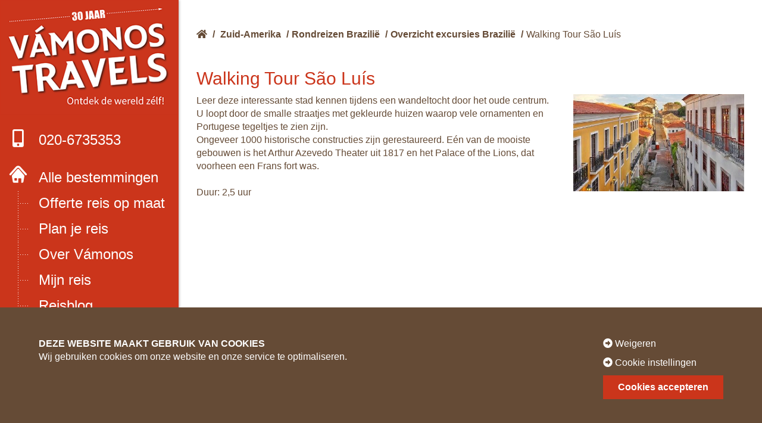

--- FILE ---
content_type: text/html; charset=UTF-8
request_url: https://www.vamonos.nl/excursie/walking-tour-sao-luis/
body_size: 8401
content:
<html lang="nl">
<head>
<script>
window.dataLayer = window.dataLayer || [];
function gtag(){dataLayer.push(arguments);}
function consentCookie(name) {
name = name + "=";
let decodedCookie = decodeURIComponent(document.cookie);
let ca = decodedCookie.split(';');
for(let i = 0; i <ca.length; i++) {
let c = ca[i];
while (c.charAt(0) == ' ') {
c = c.substring(1);
}
if (c.indexOf(name) == 0) {
return c.substring(name.length, c.length);
}
}
return "";
}
let cookiePolicy = consentCookie('allowCookiesN');
</script>
<script data-cookieconsent="ignore">
gtag("consent", "default", {
ad_storage: (!cookiePolicy || (cookiePolicy !== "2" || cookiePolicy !== 2)) ? 'granted' : 'denied',
ad_personalization: (!cookiePolicy || (cookiePolicy !== "2" || cookiePolicy !== 2)) ? 'granted' : 'denied',
ad_user_data: (!cookiePolicy || (cookiePolicy !== "2" || cookiePolicy !== 2)) ? 'granted' : 'denied',
analytics_storage: (!cookiePolicy || (cookiePolicy !== "2" || cookiePolicy !== 2)) ? 'granted' : 'denied',
functionality_storage: (!cookiePolicy || (cookiePolicy !== "2" || cookiePolicy !== 2)) ? 'granted' : 'denied',
personalization_storage: (!cookiePolicy || (cookiePolicy !== "2" || cookiePolicy !== 2)) ? 'granted' : 'denied',
security_storage: (!cookiePolicy || (cookiePolicy !== "2" || cookiePolicy !== 2)) ? 'granted' : 'denied',
wait_for_update: 500
});
</script>
<!-- Google Tag Manager -->
<script>(function(w,d,s,l,i){w[l]=w[l]||[];w[l].push({'gtm.start':
new Date().getTime(),event:'gtm.js'});var f=d.getElementsByTagName(s)[0],
j=d.createElement(s),dl=l!='dataLayer'?'&l='+l:'';j.async=true;j.src=
'https://www.googletagmanager.com/gtm.js?id='+i+dl;f.parentNode.insertBefore(j,f);
})(window,document,'script','dataLayer','GTM-N4F9Q93');</script>
<!-- End Google Tag Manager -->
<!-- Google tag (gtag.js) -->
<script async src="https://www.googletagmanager.com/gtag/js?id=G-SECRR2Z6Z0"></script>
<script> window.dataLayer = window.dataLayer || []; function gtag(){dataLayer.push(arguments);} gtag('js', new Date()); gtag('config', 'G-SECRR2Z6Z0'); </script>
<link rel="preconnect" href="https://fonts.gstatic.com">
<link href="https://fonts.googleapis.com/css2?family=Source+Sans+Pro:ital,wght@0,400;0,600;0,700;1,400&display=swap" rel="preload" as="style" onload="this.onload=null;this.rel='stylesheet'">
<noscript>
<link href="https://fonts.googleapis.com/css2?family=Source+Sans+Pro:ital,wght@0,400;0,600;0,700;1,400&display=swap" rel="stylesheet"/>
</noscript>
<link rel="stylesheet" href="https://cdnjs.cloudflare.com/ajax/libs/font-awesome/5.9.0/css/all.min.css" integrity="sha512-q3eWabyZPc1XTCmF+8/LuE1ozpg5xxn7iO89yfSOd5/oKvyqLngoNGsx8jq92Y8eXJ/IRxQbEC+FGSYxtk2oiw==" crossorigin="anonymous" referrerpolicy="no-referrer" />
<meta name="viewport" content="width=device-width, initial-scale=1.0">
<!-- <link rel="stylesheet" href="https://www.vamonos.nl/assets/themes/vamonos-wordpress-theme/dist/css/app.css?t=6342223342132922228"> -->
<link rel="stylesheet" type="text/css" href="//www.vamonos.nl/assets/cache/wpfc-minified/dszaxv14/fujmv.css" media="all"/>
<link rel="icon" type="image/png" href="https://www.vamonos.nl/assets/themes/vamonos-wordpress-theme/src/img/logo/favicon.ico">
<title>Walking Tour São Luís - Vámonos Travels</title>
<meta name='robots' content='max-image-preview:large' />
<!-- This site is optimized with the Yoast SEO Premium plugin v11.8 - https://yoast.com/wordpress/plugins/seo/ -->
<link rel="canonical" href="https://www.vamonos.nl/excursie/walking-tour-sao-luis/" />
<meta property="og:locale" content="nl_NL" />
<meta property="og:type" content="article" />
<meta property="og:title" content="Walking Tour São Luís - Vámonos Travels" />
<meta property="og:description" content="Leer deze interessante stad kennen tijdens een wandeltocht door het oude centrum. U loopt door de smalle straatjes met gekleurde huizen waarop vele ornamenten en Portugese tegeltjes te zien zijn.Ongeveer 1000 historische constructies zijn gerestaureerd. E&eacute;n van de mooiste gebouwen is het Arthur Azevedo Theater uit 1817 en het Palace of the Lions, dat voorheen &hellip;" />
<meta property="og:url" content="https://www.vamonos.nl/excursie/walking-tour-sao-luis/" />
<meta property="og:site_name" content="Vámonos Travels" />
<meta name="twitter:card" content="summary_large_image" />
<meta name="twitter:description" content="Leer deze interessante stad kennen tijdens een wandeltocht door het oude centrum. U loopt door de smalle straatjes met gekleurde huizen waarop vele ornamenten en Portugese tegeltjes te zien zijn.Ongeveer 1000 historische constructies zijn gerestaureerd. E&eacute;n van de mooiste gebouwen is het Arthur Azevedo Theater uit 1817 en het Palace of the Lions, dat voorheen [&hellip;]" />
<meta name="twitter:title" content="Walking Tour São Luís - Vámonos Travels" />
<script type='application/ld+json' class='yoast-schema-graph yoast-schema-graph--main'>{"@context":"https://schema.org","@graph":[{"@type":"WebSite","@id":"https://www.vamonos.nl/#website","url":"https://www.vamonos.nl/","name":"V\u00e1monos Travels","potentialAction":{"@type":"SearchAction","target":"https://www.vamonos.nl/?s={search_term_string}","query-input":"required name=search_term_string"}},{"@type":"WebPage","@id":"https://www.vamonos.nl/excursie/walking-tour-sao-luis/#webpage","url":"https://www.vamonos.nl/excursie/walking-tour-sao-luis/","inLanguage":"nl","name":"Walking Tour S\u00e3o Lu\u00eds - V\u00e1monos Travels","isPartOf":{"@id":"https://www.vamonos.nl/#website"},"datePublished":"2022-04-05T06:06:09+01:00","dateModified":"2026-01-18T06:11:24+01:00"}]}</script>
<!-- / Yoast SEO Premium plugin. -->
<link rel='dns-prefetch' href='//s.w.org' />
<script type='text/javascript' src='https://www.vamonos.nl/wp/wp-includes/js/jquery/jquery.min.js?ver=3.5.1' id='jquery-core-js'></script>
<script type='text/javascript' src='https://www.vamonos.nl/wp/wp-includes/js/jquery/jquery-migrate.min.js?ver=3.3.2' id='jquery-migrate-js'></script>
<link rel="https://api.w.org/" href="https://www.vamonos.nl/wp-json/" /><link rel="EditURI" type="application/rsd+xml" title="RSD" href="https://www.vamonos.nl/wp/xmlrpc.php?rsd" />
<link rel="wlwmanifest" type="application/wlwmanifest+xml" href="https://www.vamonos.nl/wp/wp-includes/wlwmanifest.xml" /> 
<meta name="generator" content="WordPress 5.7" />
<link rel='shortlink' href='https://www.vamonos.nl/?p=16257' />
<link rel="alternate" type="application/json+oembed" href="https://www.vamonos.nl/wp-json/oembed/1.0/embed?url=https%3A%2F%2Fwww.vamonos.nl%2Fexcursie%2Fwalking-tour-sao-luis%2F" />
<link rel="alternate" type="text/xml+oembed" href="https://www.vamonos.nl/wp-json/oembed/1.0/embed?url=https%3A%2F%2Fwww.vamonos.nl%2Fexcursie%2Fwalking-tour-sao-luis%2F&#038;format=xml" />
<style id="wpforms-css-vars-root">
:root {
--wpforms-field-border-radius: 3px;
--wpforms-field-background-color: #ffffff;
--wpforms-field-border-color: rgba( 0, 0, 0, 0.25 );
--wpforms-field-text-color: rgba( 0, 0, 0, 0.7 );
--wpforms-label-color: rgba( 0, 0, 0, 0.85 );
--wpforms-label-sublabel-color: rgba( 0, 0, 0, 0.55 );
--wpforms-label-error-color: #d63637;
--wpforms-button-border-radius: 3px;
--wpforms-button-background-color: #066aab;
--wpforms-button-text-color: #ffffff;
--wpforms-field-size-input-height: 43px;
--wpforms-field-size-input-spacing: 15px;
--wpforms-field-size-font-size: 16px;
--wpforms-field-size-line-height: 19px;
--wpforms-field-size-padding-h: 14px;
--wpforms-field-size-checkbox-size: 16px;
--wpforms-field-size-sublabel-spacing: 5px;
--wpforms-field-size-icon-size: 1;
--wpforms-label-size-font-size: 16px;
--wpforms-label-size-line-height: 19px;
--wpforms-label-size-sublabel-font-size: 14px;
--wpforms-label-size-sublabel-line-height: 17px;
--wpforms-button-size-font-size: 17px;
--wpforms-button-size-height: 41px;
--wpforms-button-size-padding-h: 15px;
--wpforms-button-size-margin-top: 10px;
}
</style>
</head>
<body class="excursion-template-default single single-excursion postid-16257">
<!-- Google Tag Manager (noscript) -->
<noscript><iframe src="https://www.googletagmanager.com/ns.html?id=GTM-N4F9Q93"
height="0" width="0" style="display:none;visibility:hidden"></iframe></noscript>
<!-- End Google Tag Manager (noscript) -->
<header>
<div class="header-container">
<div class="scroll-container">
<div class="logo-wrapper">
<a href="/" class="logo">
<img src="https://www.vamonos.nl/assets/themes/vamonos-wordpress-theme/src/img/logo/logo-30-jaar-vamonos.png" alt="Vámonos Travels logo">
</a>
<a href="/nieuws/boek-met-onze-4-zekerheden/" class="promotext mobile-hide">
Boek met onze<br> 4 zekerheden
</a>
</div>
<a class="phone" href="tel:0031206735353"><i class="fas fa-mobile-alt"></i>020-6735353</a>
<input id="menu" class="top-menu-toggle" type="checkbox">
<nav>
<ul id="menu-hoofdmenu" class="top-menu"><li id="menu-item-732" class="menu-item menu-item-type-custom menu-item-object-custom menu-item-732"><a href="/">Alle bestemmingen</a></li>
<li id="menu-item-735" class="menu-item menu-item-type-post_type menu-item-object-page menu-item-735"><a href="https://www.vamonos.nl/offerte-aanvragen/">Offerte reis op maat</a></li>
<li id="menu-item-20805" class="menu-item menu-item-type-custom menu-item-object-custom menu-item-20805"><a href="/reisplanner/">Plan je reis</a></li>
<li id="menu-item-736" class="menu-item menu-item-type-post_type menu-item-object-page menu-item-736"><a href="https://www.vamonos.nl/over-vamonos/">Over Vámonos</a></li>
<li id="menu-item-748" class="menu-item menu-item-type-post_type menu-item-object-page menu-item-748"><a href="https://www.vamonos.nl/mijn-reis/">Mijn reis</a></li>
<li id="menu-item-744" class="menu-item menu-item-type-custom menu-item-object-custom menu-item-744"><a href="/reisblog/">Reisblog</a></li>
<li id="menu-item-56372" class="menu-item menu-item-type-custom menu-item-object-custom menu-item-56372"><a href="/reiservaringen/">Reiservaringen</a></li>
<li id="menu-item-745" class="menu-item menu-item-type-custom menu-item-object-custom menu-item-745"><a href="/nieuws/">Nieuws/Vacatures</a></li>
<li id="menu-item-734" class="menu-item menu-item-type-post_type menu-item-object-page menu-item-734"><a href="https://www.vamonos.nl/contact/">Contact</a></li>
</ul>                                                <ul class="menu-list socials">
<li>
<a href="https://www.facebook.com/vamonos.travels.nl" class="facebook" target="_blank"><i class="fab fa-facebook-square"></i></a>
</li>
<li>
<a href="https://www.instagram.com/vamonostravels/" class="instagram" target="_blank"><i class="fab fa-instagram"></i></a>
</li>
</ul>
</nav>
<a class="trustpilot-mini" href="http://nl.trustpilot.com/review/vamonos.nl" target="_blank">
<div class="trustpilot-flex">
<img src="https://cdn.trustpilot.net/brand-assets/4.1.0/stars/stars-5.svg" loading="lazy" width="132" height="30" alt="Trustpilot 5 sterren">
<svg role="img" width="120" height="29"  aria-labelledby="trustpilotLogo-g1hshxucop4" viewBox="0 0 126 31" xmlns="http://www.w3.org/2000/svg">
<path class="tp-logo__text" d="M33.074774 11.07005H45.81806v2.364196h-5.010656v13.290316h-2.755306V13.434246h-4.988435V11.07005h.01111zm12.198892 4.319629h2.355341v2.187433h.04444c.077771-.309334.222203-.60762.433295-.894859.211092-.287239.466624-.56343.766597-.79543.299972-.243048.633276-.430858.999909-.585525.366633-.14362.744377-.220953 1.12212-.220953.288863 0 .499955.011047.611056.022095.1111.011048.222202.033143.344413.04419v2.408387c-.177762-.033143-.355523-.055238-.544395-.077333-.188872-.022096-.366633-.033143-.544395-.033143-.422184 0-.822148.08838-1.199891.254096-.377744.165714-.699936.41981-.977689.740192-.277753.331429-.499955.729144-.666606 1.21524-.166652.486097-.244422 1.03848-.244422 1.668195v5.39125h-2.510883V15.38968h.01111zm18.220567 11.334883H61.02779v-1.579813h-.04444c-.311083.574477-.766597 1.02743-1.377653 1.369908-.611055.342477-1.233221.51924-1.866497.51924-1.499864 0-2.588654-.364573-3.25526-1.104765-.666606-.740193-.999909-1.856005-.999909-3.347437V15.38968h2.510883v6.948968c0 .994288.188872 1.701337.577725 2.1101.377744.408763.922139.618668 1.610965.618668.533285 0 .96658-.077333 1.322102-.243048.355524-.165714.644386-.37562.855478-.65181.222202-.265144.377744-.596574.477735-.972194.09999-.37562.144431-.784382.144431-1.226288v-6.573349h2.510883v11.323836zm4.27739-3.634675c.07777.729144.355522 1.237336.833257 1.535623.488844.287238 1.06657.441905 1.744286.441905.233312 0 .499954-.022095.799927-.055238.299973-.033143.588836-.110476.844368-.209905.266642-.099429.477734-.254096.655496-.452954.166652-.198857.244422-.452953.233312-.773335-.01111-.320381-.133321-.585525-.355523-.784382-.222202-.209906-.499955-.364573-.844368-.497144-.344413-.121525-.733267-.232-1.17767-.320382-.444405-.088381-.888809-.18781-1.344323-.287239-.466624-.099429-.922138-.232-1.355432-.37562-.433294-.14362-.822148-.342477-1.166561-.596573-.344413-.243048-.622166-.56343-.822148-.950097-.211092-.386668-.311083-.861716-.311083-1.436194 0-.618668.155542-1.12686.455515-1.54667.299972-.41981.688826-.75124 1.14434-1.005336.466624-.254095.97769-.430858 1.544304-.541334.566615-.099429 1.11101-.154667 1.622075-.154667.588836 0 1.15545.066286 1.688736.18781.533285.121524 1.02213.320381 1.455423.60762.433294.276191.788817.640764 1.07768 1.08267.288863.441905.466624.98324.544395 1.612955h-2.621984c-.122211-.596572-.388854-1.005335-.822148-1.204193-.433294-.209905-.933248-.309334-1.488753-.309334-.177762 0-.388854.011048-.633276.04419-.244422.033144-.466624.088382-.688826.165715-.211092.077334-.388854.198858-.544395.353525-.144432.154667-.222203.353525-.222203.60762 0 .309335.111101.552383.322193.740193.211092.18781.488845.342477.833258.475048.344413.121524.733267.232 1.177671.320382.444404.088381.899918.18781 1.366542.287239.455515.099429.899919.232 1.344323.37562.444404.14362.833257.342477 1.17767.596573.344414.254095.622166.56343.833258.93905.211092.37562.322193.850668.322193 1.40305 0 .673906-.155541 1.237336-.466624 1.712385-.311083.464001-.711047.850669-1.199891 1.137907-.488845.28724-1.04435.508192-1.644295.640764-.599946.132572-1.199891.198857-1.788727.198857-.722156 0-1.388762-.077333-1.999818-.243048-.611056-.165714-1.14434-.408763-1.588745-.729144-.444404-.33143-.799927-.740192-1.05546-1.226289-.255532-.486096-.388853-1.071621-.411073-1.745528h2.533103v-.022095zm8.288135-7.700208h1.899828v-3.402675h2.510883v3.402675h2.26646v1.867052h-2.26646v6.054109c0 .265143.01111.486096.03333.684954.02222.18781.07777.353524.155542.486096.07777.132572.199981.232.366633.298287.166651.066285.377743.099428.666606.099428.177762 0 .355523 0 .533285-.011047.177762-.011048.355523-.033143.533285-.077334v1.933338c-.277753.033143-.555505.055238-.811038.088381-.266642.033143-.533285.04419-.811037.04419-.666606 0-1.199891-.066285-1.599855-.18781-.399963-.121523-.722156-.309333-.944358-.552381-.233313-.243049-.377744-.541335-.466625-.905907-.07777-.364573-.13332-.784383-.144431-1.248384v-6.683825h-1.899827v-1.889147h-.02222zm8.454788 0h2.377562V16.9253h.04444c.355523-.662858.844368-1.12686 1.477644-1.414098.633276-.287239 1.310992-.430858 2.055369-.430858.899918 0 1.677625.154667 2.344231.475048.666606.309335 1.222111.740193 1.666515 1.292575.444405.552382.766597 1.193145.9888 1.92229.222202.729145.333303 1.513527.333303 2.3421 0 .762288-.099991 1.50248-.299973 2.20953-.199982.718096-.499955 1.347812-.899918 1.900194-.399964.552383-.911029.98324-1.533194 1.31467-.622166.33143-1.344323.497144-2.18869.497144-.366634 0-.733267-.033143-1.0999-.099429-.366634-.066286-.722157-.176762-1.05546-.320381-.333303-.14362-.655496-.33143-.933249-.56343-.288863-.232-.522175-.497144-.722157-.79543h-.04444v5.656393h-2.510883V15.38968zm8.77698 5.67849c0-.508193-.06666-1.005337-.199981-1.491433-.133321-.486096-.333303-.905907-.599946-1.281527-.266642-.37562-.599945-.673906-.988799-.894859-.399963-.220953-.855478-.342477-1.366542-.342477-1.05546 0-1.855387.364572-2.388672 1.093717-.533285.729144-.799928 1.701337-.799928 2.916578 0 .574478.066661 1.104764.211092 1.59086.144432.486097.344414.905908.633276 1.259432.277753.353525.611056.629716.99991.828574.388853.209905.844367.309334 1.355432.309334.577725 0 1.05546-.121524 1.455423-.353525.399964-.232.722157-.541335.97769-.905907.255531-.37562.444403-.79543.555504-1.270479.099991-.475049.155542-.961145.155542-1.458289zm4.432931-9.99812h2.510883v2.364197h-2.510883V11.07005zm0 4.31963h2.510883v11.334883h-2.510883V15.389679zm4.755124-4.31963h2.510883v15.654513h-2.510883V11.07005zm10.210184 15.963847c-.911029 0-1.722066-.154667-2.433113-.452953-.711046-.298287-1.310992-.718097-1.810946-1.237337-.488845-.530287-.866588-1.160002-1.12212-1.889147-.255533-.729144-.388854-1.535622-.388854-2.408386 0-.861716.133321-1.657147.388853-2.386291.255533-.729145.633276-1.35886 1.12212-1.889148.488845-.530287 1.0999-.93905 1.810947-1.237336.711047-.298286 1.522084-.452953 2.433113-.452953.911028 0 1.722066.154667 2.433112.452953.711047.298287 1.310992.718097 1.810947 1.237336.488844.530287.866588 1.160003 1.12212 1.889148.255532.729144.388854 1.524575.388854 2.38629 0 .872765-.133322 1.679243-.388854 2.408387-.255532.729145-.633276 1.35886-1.12212 1.889147-.488845.530287-1.0999.93905-1.810947 1.237337-.711046.298286-1.522084.452953-2.433112.452953zm0-1.977528c.555505 0 1.04435-.121524 1.455423-.353525.411074-.232.744377-.541335 1.01102-.916954.266642-.37562.455513-.806478.588835-1.281527.12221-.475049.188872-.961145.188872-1.45829 0-.486096-.066661-.961144-.188872-1.44724-.122211-.486097-.322193-.905907-.588836-1.281527-.266642-.37562-.599945-.673907-1.011019-.905907-.411074-.232-.899918-.353525-1.455423-.353525-.555505 0-1.04435.121524-1.455424.353525-.411073.232-.744376.541334-1.011019.905907-.266642.37562-.455514.79543-.588835 1.281526-.122211.486097-.188872.961145-.188872 1.447242 0 .497144.06666.98324.188872 1.458289.12221.475049.322193.905907.588835 1.281527.266643.37562.599946.684954 1.01102.916954.411073.243048.899918.353525 1.455423.353525zm6.4883-9.66669h1.899827v-3.402674h2.510883v3.402675h2.26646v1.867052h-2.26646v6.054109c0 .265143.01111.486096.03333.684954.02222.18781.07777.353524.155541.486096.077771.132572.199982.232.366634.298287.166651.066285.377743.099428.666606.099428.177762 0 .355523 0 .533285-.011047.177762-.011048.355523-.033143.533285-.077334v1.933338c-.277753.033143-.555505.055238-.811038.088381-.266642.033143-.533285.04419-.811037.04419-.666606 0-1.199891-.066285-1.599855-.18781-.399963-.121523-.722156-.309333-.944358-.552381-.233313-.243049-.377744-.541335-.466625-.905907-.07777-.364573-.133321-.784383-.144431-1.248384v-6.683825h-1.899827v-1.889147h-.02222z" fill="#ffffff"></path>
<path class="tp-logo__star" fill="#00B67A" d="M30.141707 11.07005H18.63164L15.076408.177071l-3.566342 10.892977L0 11.059002l9.321376 6.739063-3.566343 10.88193 9.321375-6.728016 9.310266 6.728016-3.555233-10.88193 9.310266-6.728016z"></path>
<path class="tp-logo__star-notch" fill="#005128" d="M21.631369 20.26169l-.799928-2.463625-5.755033 4.153914z"></path>
</svg>
</div>
<div>4.6 TrustScore</div>
</a>
<ul class="menu-list partners">
<li><a href="https://mijn.anvr.nl/anvrleden/Certificaat.aspx?nummer=4590" target="_blank"><img data-lazy-img="" src="https://media.vamonos.nl/assets/images/ico_anvr.png"></a></li>
<li><a href="https://www.sgr.nl/aangesloten-reisorganisaties/vamonos-travels/" target="_blank"><img data-lazy-img="" src="https://media.vamonos.nl/assets/images/ico_sgr.png"></a></li>
<li><a href="https://www.calamiteitenfonds.nl/aangesloten-reisorganisaties/vamonos-travels/" target="_blank"><img data-lazy-img="" src="https://media.vamonos.nl/assets/images/calamiteitenfonds.png"></a></li>
</ul>
<label for="menu" class="top-menu-toggle-label"><i class="fas fa-bars"></i></label>
</div>
</div>
</header>
<main>
<a href="/nieuws/boek-met-onze-4-zekerheden/" class="promotext desktop-hide">
Boek met onze 4 zekerheden
</a>
<div class="single-page">
<section class="row breadcrumbs">
<div class="columns small-12 large-12">
<ol>
<li itemprop="itemListElement" itemscope itemtype="http://schema.org/ListItem">
<a href="/" class="home-link"><i class="fas fa-home"></i><span itemprop="name">Home</span></a>
<span> / </span>
<meta itemprop="position" content="1" />            </li>
<li itemprop="itemListElement" itemscope itemtype="http://schema.org/ListItem"><a href="/rondreizen/zuid-amerika/" itemprop="name">Zuid-Amerika</a><span> / </span><meta itemprop="position" content="2" /></li><li itemprop="itemListElement" itemscope itemtype="http://schema.org/ListItem"><a href="/rondreizen-brazilie/" itemprop="name">Rondreizen Brazilië</a><span> / </span><meta itemprop="position" content="3" /></li><li itemprop="itemListElement" itemscope itemtype="http://schema.org/ListItem"><a href="/brazilie/overzicht-excursies/" itemprop="name">Overzicht excursies Brazilië</a><span> / </span><meta itemprop="position" content="4" /></li><li itemprop="itemListElement" itemscope itemtype="http://schema.org/ListItem"><a href="https://www.vamonos.nl/excursie/walking-tour-sao-luis/" itemprop="name">Walking Tour São Luís</a><meta itemprop="position" content="5" /></li>        </ol>
</div>
</section>
<section class="row block-text">
<div class="columns small-12">
<h2>Walking Tour São Luís</h2>
<div class="row">
<div class="columns small-12 medium-8">
<p>Leer deze interessante stad kennen tijdens een wandeltocht door het oude centrum. U loopt door de smalle straatjes met gekleurde huizen waarop vele ornamenten en Portugese tegeltjes te zien zijn.<br />Ongeveer 1000 historische constructies zijn gerestaureerd. E&eacute;n van de mooiste gebouwen is het Arthur Azevedo Theater uit 1817 en het Palace of the Lions, dat voorheen een Frans fort was.<br />&nbsp;<br />Duur: 2,5 uur</p>
</div>
<div class="columns small-12 medium-4">
<span class="img-container">
<img class="b-lazy" data-src="https://media.vamonos.nl/landscape/xl/Sao-Luis-a0812491.jpg" alt="Sao Luis">
</span>
</div>
</div>
</div>
</section>
</div>
        </main>
<footer>
<ul class="menu-list partners">
<li><a href="http://anvr.nl" target="_blank"><img class="b-lazy" data-src="https://media.vamonos.nl/assets/images/ico_anvr.png" alt="ANVR"></a></li>
<li><a href="http://sgr.nl" target="_blank"><img class="b-lazy" data-src="https://media.vamonos.nl/assets/images/ico_sgr.png" alt="SGR"></a></li>
<li><a href="http://calamiteitenfonds.nl" target="_blank"><img class="b-lazy" data-src="https://media.vamonos.nl/assets/images/calamiteitenfonds.png" alt="Calamiteitenfonds"></a></li>
</ul>
<ul id="menu-footermenu" class="menu-list footermenu"><li id="menu-item-3177" class="menu-item menu-item-type-post_type menu-item-object-page menu-item-3177"><a href="https://www.vamonos.nl/colofon/">Colofon</a></li>
<li id="menu-item-3178" class="menu-item menu-item-type-post_type menu-item-object-page menu-item-3178"><a href="https://www.vamonos.nl/disclaimer/">Disclaimer</a></li>
</ul>                        <div class="copyright">2021 © Vámonos Travels</div>
</footer>
<div class="mobile-footer-menu">
<a class="whatsapp" href="https://api.whatsapp.com/send?phone=31629352582"><i class="fab fa-whatsapp"></i>App ons</a>
<a class="phone" href="tel:0206735353"><i class="fas fa-mobile-alt"></i>Bel ons</a>
<a class="offer" href="/offerte-aanvragen">Offerte</a>
</div>
<div class="cookie-overlay" data-ajax-url="https://www.vamonos.nl/wp/wp-admin/admin-ajax.php">
<div class="row">
<div class="columns small-12">
<div class="screen screen-one active">
<div class="cookie-container">
<div class="cookie-text">
<div class="cookie-header">
<span class="block-heading heading">DEZE WEBSITE MAAKT GEBRUIK VAN COOKIES</span>
</div>
<p>Wij gebruiken cookies om onze website en onze service te optimaliseren.</p>
</div>
<div class="cookie-buttons">
<div>
<span class="cookie-reject"><i class="fas fa-arrow-alt-circle-right" aria-hidden="true"></i> Weigeren</span>
<span class="cookie-settings-link" data-settings><i class="fas fa-arrow-alt-circle-right" aria-hidden="true"></i> Cookie instellingen</span>
</div>
<button class="button cta" data-accept>Cookies accepteren</button>
</div>
</div>
</div>
<div class="screen screen-two">
<div class="cookie-container">
<div class="cookie-text">
<div class="cookie-header">
<span class="block-heading heading">Cookievoorkeuren instellen</span>
</div>
<p>U bepaalt zelf welke cookies u wilt accepteren. Maak hieronder uw keuze en bewaar uw instellingen. Via het cookiebeleid op onze website kunt u uw toestemming op elk moment wijzigen of intrekken.</p>
<div class="cookie-settings">
<div class="cookie-setting">
<label for="non-required-cookies"><input type="checkbox" id="non-required-cookies" name="non-required-cookies" value="1" checked disabled>Noodzakelijk</label>
</div>
<div class="cookie-setting">
<label for="stats-cookies"><input type="checkbox" id="stats-cookies" name="stats-cookies" value="1">Statistieken</label>
</div>
<div class="cookie-setting">
<label for="marketing-cookies"><input type="checkbox" id="marketing-cookies" name="marketing-cookies" value="1" >Marketing</label>
</div>
</div>
</div>
<div class="cookie-buttons">
<button class="button save" data-save>Voorkeuren opslaan</button>
<button class="button cta" data-save-all>Alles accepteren</button>
</div>
</div>
</div>
</div>
</div>
</div>
<script src="https://www.vamonos.nl/assets/themes/vamonos-wordpress-theme/dist/js/app-min.js?time=424222232214142223"></script>
<script type='text/javascript' src='https://www.vamonos.nl/wp/wp-includes/js/jquery/ui/core.min.js?ver=1.12.1' id='jquery-ui-core-js'></script>
<script type='text/javascript' src='https://www.vamonos.nl/wp/wp-includes/js/jquery/ui/mouse.min.js?ver=1.12.1' id='jquery-ui-mouse-js'></script>
<script type='text/javascript' src='https://www.vamonos.nl/wp/wp-includes/js/jquery/ui/sortable.min.js?ver=1.12.1' id='jquery-ui-sortable-js'></script>
</body>
</html><!-- WP Fastest Cache file was created in 0.75477313995361 seconds, on 19-01-26 1:54:00 --><!-- need to refresh to see cached version -->

--- FILE ---
content_type: text/html; charset=UTF-8
request_url: https://www.vamonos.nl/excursie/walking-tour-sao-luis/
body_size: 8571
content:
<html lang="nl">
    <head>
        
        <script>
            window.dataLayer = window.dataLayer || [];
            function gtag(){dataLayer.push(arguments);}
            function consentCookie(name) {
                name = name + "=";
                let decodedCookie = decodeURIComponent(document.cookie);
                let ca = decodedCookie.split(';');
                for(let i = 0; i <ca.length; i++) {
                    let c = ca[i];
                    while (c.charAt(0) == ' ') {
                        c = c.substring(1);
                    }
                    if (c.indexOf(name) == 0) {
                        return c.substring(name.length, c.length);
                    }
                }
                return "";
            }
            let cookiePolicy = consentCookie('allowCookiesN');
        </script>
        <script data-cookieconsent="ignore">
            gtag("consent", "default", {
                ad_storage: (!cookiePolicy || (cookiePolicy !== "2" || cookiePolicy !== 2)) ? 'granted' : 'denied',
                ad_personalization: (!cookiePolicy || (cookiePolicy !== "2" || cookiePolicy !== 2)) ? 'granted' : 'denied',
                ad_user_data: (!cookiePolicy || (cookiePolicy !== "2" || cookiePolicy !== 2)) ? 'granted' : 'denied',
                analytics_storage: (!cookiePolicy || (cookiePolicy !== "2" || cookiePolicy !== 2)) ? 'granted' : 'denied',
                functionality_storage: (!cookiePolicy || (cookiePolicy !== "2" || cookiePolicy !== 2)) ? 'granted' : 'denied',
                personalization_storage: (!cookiePolicy || (cookiePolicy !== "2" || cookiePolicy !== 2)) ? 'granted' : 'denied',
                security_storage: (!cookiePolicy || (cookiePolicy !== "2" || cookiePolicy !== 2)) ? 'granted' : 'denied',
                wait_for_update: 500
            });
        </script>
        <!-- Google Tag Manager -->
        <script>(function(w,d,s,l,i){w[l]=w[l]||[];w[l].push({'gtm.start':
                    new Date().getTime(),event:'gtm.js'});var f=d.getElementsByTagName(s)[0],
                j=d.createElement(s),dl=l!='dataLayer'?'&l='+l:'';j.async=true;j.src=
                'https://www.googletagmanager.com/gtm.js?id='+i+dl;f.parentNode.insertBefore(j,f);
            })(window,document,'script','dataLayer','GTM-N4F9Q93');</script>
        <!-- End Google Tag Manager -->

        <!-- Google tag (gtag.js) -->
        <script async src="https://www.googletagmanager.com/gtag/js?id=G-SECRR2Z6Z0"></script>
        <script> window.dataLayer = window.dataLayer || []; function gtag(){dataLayer.push(arguments);} gtag('js', new Date()); gtag('config', 'G-SECRR2Z6Z0'); </script>
                <link rel="preconnect" href="https://fonts.gstatic.com">
        <link href="https://fonts.googleapis.com/css2?family=Source+Sans+Pro:ital,wght@0,400;0,600;0,700;1,400&display=swap" rel="preload" as="style" onload="this.onload=null;this.rel='stylesheet'">
        <noscript>
            <link href="https://fonts.googleapis.com/css2?family=Source+Sans+Pro:ital,wght@0,400;0,600;0,700;1,400&display=swap" rel="stylesheet"/>
        </noscript>
        <link rel="stylesheet" href="https://cdnjs.cloudflare.com/ajax/libs/font-awesome/5.9.0/css/all.min.css" integrity="sha512-q3eWabyZPc1XTCmF+8/LuE1ozpg5xxn7iO89yfSOd5/oKvyqLngoNGsx8jq92Y8eXJ/IRxQbEC+FGSYxtk2oiw==" crossorigin="anonymous" referrerpolicy="no-referrer" />
        <meta name="viewport" content="width=device-width, initial-scale=1.0">
        <link rel="stylesheet" href="https://www.vamonos.nl/assets/themes/vamonos-wordpress-theme/dist/css/app.css?t=6342223342132922228">
        <link rel="icon" type="image/png" href="https://www.vamonos.nl/assets/themes/vamonos-wordpress-theme/src/img/logo/favicon.ico">
        <title>Walking Tour São Luís - Vámonos Travels</title>
        <meta name='robots' content='max-image-preview:large' />

<!-- This site is optimized with the Yoast SEO Premium plugin v11.8 - https://yoast.com/wordpress/plugins/seo/ -->
<link rel="canonical" href="https://www.vamonos.nl/excursie/walking-tour-sao-luis/" />
<meta property="og:locale" content="nl_NL" />
<meta property="og:type" content="article" />
<meta property="og:title" content="Walking Tour São Luís - Vámonos Travels" />
<meta property="og:description" content="Leer deze interessante stad kennen tijdens een wandeltocht door het oude centrum. U loopt door de smalle straatjes met gekleurde huizen waarop vele ornamenten en Portugese tegeltjes te zien zijn.Ongeveer 1000 historische constructies zijn gerestaureerd. E&eacute;n van de mooiste gebouwen is het Arthur Azevedo Theater uit 1817 en het Palace of the Lions, dat voorheen &hellip;" />
<meta property="og:url" content="https://www.vamonos.nl/excursie/walking-tour-sao-luis/" />
<meta property="og:site_name" content="Vámonos Travels" />
<meta name="twitter:card" content="summary_large_image" />
<meta name="twitter:description" content="Leer deze interessante stad kennen tijdens een wandeltocht door het oude centrum. U loopt door de smalle straatjes met gekleurde huizen waarop vele ornamenten en Portugese tegeltjes te zien zijn.Ongeveer 1000 historische constructies zijn gerestaureerd. E&eacute;n van de mooiste gebouwen is het Arthur Azevedo Theater uit 1817 en het Palace of the Lions, dat voorheen [&hellip;]" />
<meta name="twitter:title" content="Walking Tour São Luís - Vámonos Travels" />
<script type='application/ld+json' class='yoast-schema-graph yoast-schema-graph--main'>{"@context":"https://schema.org","@graph":[{"@type":"WebSite","@id":"https://www.vamonos.nl/#website","url":"https://www.vamonos.nl/","name":"V\u00e1monos Travels","potentialAction":{"@type":"SearchAction","target":"https://www.vamonos.nl/?s={search_term_string}","query-input":"required name=search_term_string"}},{"@type":"WebPage","@id":"https://www.vamonos.nl/excursie/walking-tour-sao-luis/#webpage","url":"https://www.vamonos.nl/excursie/walking-tour-sao-luis/","inLanguage":"nl","name":"Walking Tour S\u00e3o Lu\u00eds - V\u00e1monos Travels","isPartOf":{"@id":"https://www.vamonos.nl/#website"},"datePublished":"2022-04-05T06:06:09+01:00","dateModified":"2026-01-18T06:11:24+01:00"}]}</script>
<!-- / Yoast SEO Premium plugin. -->

<link rel='dns-prefetch' href='//s.w.org' />
<script type='text/javascript' src='https://www.vamonos.nl/wp/wp-includes/js/jquery/jquery.min.js?ver=3.5.1' id='jquery-core-js'></script>
<script type='text/javascript' src='https://www.vamonos.nl/wp/wp-includes/js/jquery/jquery-migrate.min.js?ver=3.3.2' id='jquery-migrate-js'></script>
<link rel="https://api.w.org/" href="https://www.vamonos.nl/wp-json/" /><link rel="EditURI" type="application/rsd+xml" title="RSD" href="https://www.vamonos.nl/wp/xmlrpc.php?rsd" />
<link rel="wlwmanifest" type="application/wlwmanifest+xml" href="https://www.vamonos.nl/wp/wp-includes/wlwmanifest.xml" /> 
<meta name="generator" content="WordPress 5.7" />
<link rel='shortlink' href='https://www.vamonos.nl/?p=16257' />
<link rel="alternate" type="application/json+oembed" href="https://www.vamonos.nl/wp-json/oembed/1.0/embed?url=https%3A%2F%2Fwww.vamonos.nl%2Fexcursie%2Fwalking-tour-sao-luis%2F" />
<link rel="alternate" type="text/xml+oembed" href="https://www.vamonos.nl/wp-json/oembed/1.0/embed?url=https%3A%2F%2Fwww.vamonos.nl%2Fexcursie%2Fwalking-tour-sao-luis%2F&#038;format=xml" />
<style id="wpforms-css-vars-root">
				:root {
					--wpforms-field-border-radius: 3px;
--wpforms-field-background-color: #ffffff;
--wpforms-field-border-color: rgba( 0, 0, 0, 0.25 );
--wpforms-field-text-color: rgba( 0, 0, 0, 0.7 );
--wpforms-label-color: rgba( 0, 0, 0, 0.85 );
--wpforms-label-sublabel-color: rgba( 0, 0, 0, 0.55 );
--wpforms-label-error-color: #d63637;
--wpforms-button-border-radius: 3px;
--wpforms-button-background-color: #066aab;
--wpforms-button-text-color: #ffffff;
--wpforms-field-size-input-height: 43px;
--wpforms-field-size-input-spacing: 15px;
--wpforms-field-size-font-size: 16px;
--wpforms-field-size-line-height: 19px;
--wpforms-field-size-padding-h: 14px;
--wpforms-field-size-checkbox-size: 16px;
--wpforms-field-size-sublabel-spacing: 5px;
--wpforms-field-size-icon-size: 1;
--wpforms-label-size-font-size: 16px;
--wpforms-label-size-line-height: 19px;
--wpforms-label-size-sublabel-font-size: 14px;
--wpforms-label-size-sublabel-line-height: 17px;
--wpforms-button-size-font-size: 17px;
--wpforms-button-size-height: 41px;
--wpforms-button-size-padding-h: 15px;
--wpforms-button-size-margin-top: 10px;

				}
			</style>

            </head>
    <body class="excursion-template-default single single-excursion postid-16257">
            <!-- Google Tag Manager (noscript) -->
            <noscript><iframe src="https://www.googletagmanager.com/ns.html?id=GTM-N4F9Q93"
                          height="0" width="0" style="display:none;visibility:hidden"></iframe></noscript>
        <!-- End Google Tag Manager (noscript) -->
    
        <header>
            <div class="header-container">
                <div class="scroll-container">
                    <div class="logo-wrapper">
                        <a href="/" class="logo">
                            <img src="https://www.vamonos.nl/assets/themes/vamonos-wordpress-theme/src/img/logo/logo-30-jaar-vamonos.png" alt="Vámonos Travels logo">
                        </a>
                        <a href="/nieuws/boek-met-onze-4-zekerheden/" class="promotext mobile-hide">
                            Boek met onze<br> 4 zekerheden
                        </a>
                    </div>
                    <a class="phone" href="tel:0031206735353"><i class="fas fa-mobile-alt"></i>020-6735353</a>
                    <input id="menu" class="top-menu-toggle" type="checkbox">
                    <nav>
                                                    <ul id="menu-hoofdmenu" class="top-menu"><li id="menu-item-732" class="menu-item menu-item-type-custom menu-item-object-custom menu-item-732"><a href="/">Alle bestemmingen</a></li>
<li id="menu-item-735" class="menu-item menu-item-type-post_type menu-item-object-page menu-item-735"><a href="https://www.vamonos.nl/offerte-aanvragen/">Offerte reis op maat</a></li>
<li id="menu-item-20805" class="menu-item menu-item-type-custom menu-item-object-custom menu-item-20805"><a href="/reisplanner/">Plan je reis</a></li>
<li id="menu-item-736" class="menu-item menu-item-type-post_type menu-item-object-page menu-item-736"><a href="https://www.vamonos.nl/over-vamonos/">Over Vámonos</a></li>
<li id="menu-item-748" class="menu-item menu-item-type-post_type menu-item-object-page menu-item-748"><a href="https://www.vamonos.nl/mijn-reis/">Mijn reis</a></li>
<li id="menu-item-744" class="menu-item menu-item-type-custom menu-item-object-custom menu-item-744"><a href="/reisblog/">Reisblog</a></li>
<li id="menu-item-56372" class="menu-item menu-item-type-custom menu-item-object-custom menu-item-56372"><a href="/reiservaringen/">Reiservaringen</a></li>
<li id="menu-item-745" class="menu-item menu-item-type-custom menu-item-object-custom menu-item-745"><a href="/nieuws/">Nieuws/Vacatures</a></li>
<li id="menu-item-734" class="menu-item menu-item-type-post_type menu-item-object-page menu-item-734"><a href="https://www.vamonos.nl/contact/">Contact</a></li>
</ul>                                                <ul class="menu-list socials">
                            <li>
                                <a href="https://www.facebook.com/vamonos.travels.nl" class="facebook" target="_blank"><i class="fab fa-facebook-square"></i></a>
                            </li>
                            <li>
                                <a href="https://www.instagram.com/vamonostravels/" class="instagram" target="_blank"><i class="fab fa-instagram"></i></a>
                            </li>
                        </ul>
                    </nav>
                    <a class="trustpilot-mini" href="http://nl.trustpilot.com/review/vamonos.nl" target="_blank">
                        <div class="trustpilot-flex">
                                                    <img src="https://cdn.trustpilot.net/brand-assets/4.1.0/stars/stars-5.svg" loading="lazy" width="132" height="30" alt="Trustpilot 5 sterren">
                          <svg role="img" width="120" height="29"  aria-labelledby="trustpilotLogo-g1hshxucop4" viewBox="0 0 126 31" xmlns="http://www.w3.org/2000/svg">
                              <path class="tp-logo__text" d="M33.074774 11.07005H45.81806v2.364196h-5.010656v13.290316h-2.755306V13.434246h-4.988435V11.07005h.01111zm12.198892 4.319629h2.355341v2.187433h.04444c.077771-.309334.222203-.60762.433295-.894859.211092-.287239.466624-.56343.766597-.79543.299972-.243048.633276-.430858.999909-.585525.366633-.14362.744377-.220953 1.12212-.220953.288863 0 .499955.011047.611056.022095.1111.011048.222202.033143.344413.04419v2.408387c-.177762-.033143-.355523-.055238-.544395-.077333-.188872-.022096-.366633-.033143-.544395-.033143-.422184 0-.822148.08838-1.199891.254096-.377744.165714-.699936.41981-.977689.740192-.277753.331429-.499955.729144-.666606 1.21524-.166652.486097-.244422 1.03848-.244422 1.668195v5.39125h-2.510883V15.38968h.01111zm18.220567 11.334883H61.02779v-1.579813h-.04444c-.311083.574477-.766597 1.02743-1.377653 1.369908-.611055.342477-1.233221.51924-1.866497.51924-1.499864 0-2.588654-.364573-3.25526-1.104765-.666606-.740193-.999909-1.856005-.999909-3.347437V15.38968h2.510883v6.948968c0 .994288.188872 1.701337.577725 2.1101.377744.408763.922139.618668 1.610965.618668.533285 0 .96658-.077333 1.322102-.243048.355524-.165714.644386-.37562.855478-.65181.222202-.265144.377744-.596574.477735-.972194.09999-.37562.144431-.784382.144431-1.226288v-6.573349h2.510883v11.323836zm4.27739-3.634675c.07777.729144.355522 1.237336.833257 1.535623.488844.287238 1.06657.441905 1.744286.441905.233312 0 .499954-.022095.799927-.055238.299973-.033143.588836-.110476.844368-.209905.266642-.099429.477734-.254096.655496-.452954.166652-.198857.244422-.452953.233312-.773335-.01111-.320381-.133321-.585525-.355523-.784382-.222202-.209906-.499955-.364573-.844368-.497144-.344413-.121525-.733267-.232-1.17767-.320382-.444405-.088381-.888809-.18781-1.344323-.287239-.466624-.099429-.922138-.232-1.355432-.37562-.433294-.14362-.822148-.342477-1.166561-.596573-.344413-.243048-.622166-.56343-.822148-.950097-.211092-.386668-.311083-.861716-.311083-1.436194 0-.618668.155542-1.12686.455515-1.54667.299972-.41981.688826-.75124 1.14434-1.005336.466624-.254095.97769-.430858 1.544304-.541334.566615-.099429 1.11101-.154667 1.622075-.154667.588836 0 1.15545.066286 1.688736.18781.533285.121524 1.02213.320381 1.455423.60762.433294.276191.788817.640764 1.07768 1.08267.288863.441905.466624.98324.544395 1.612955h-2.621984c-.122211-.596572-.388854-1.005335-.822148-1.204193-.433294-.209905-.933248-.309334-1.488753-.309334-.177762 0-.388854.011048-.633276.04419-.244422.033144-.466624.088382-.688826.165715-.211092.077334-.388854.198858-.544395.353525-.144432.154667-.222203.353525-.222203.60762 0 .309335.111101.552383.322193.740193.211092.18781.488845.342477.833258.475048.344413.121524.733267.232 1.177671.320382.444404.088381.899918.18781 1.366542.287239.455515.099429.899919.232 1.344323.37562.444404.14362.833257.342477 1.17767.596573.344414.254095.622166.56343.833258.93905.211092.37562.322193.850668.322193 1.40305 0 .673906-.155541 1.237336-.466624 1.712385-.311083.464001-.711047.850669-1.199891 1.137907-.488845.28724-1.04435.508192-1.644295.640764-.599946.132572-1.199891.198857-1.788727.198857-.722156 0-1.388762-.077333-1.999818-.243048-.611056-.165714-1.14434-.408763-1.588745-.729144-.444404-.33143-.799927-.740192-1.05546-1.226289-.255532-.486096-.388853-1.071621-.411073-1.745528h2.533103v-.022095zm8.288135-7.700208h1.899828v-3.402675h2.510883v3.402675h2.26646v1.867052h-2.26646v6.054109c0 .265143.01111.486096.03333.684954.02222.18781.07777.353524.155542.486096.07777.132572.199981.232.366633.298287.166651.066285.377743.099428.666606.099428.177762 0 .355523 0 .533285-.011047.177762-.011048.355523-.033143.533285-.077334v1.933338c-.277753.033143-.555505.055238-.811038.088381-.266642.033143-.533285.04419-.811037.04419-.666606 0-1.199891-.066285-1.599855-.18781-.399963-.121523-.722156-.309333-.944358-.552381-.233313-.243049-.377744-.541335-.466625-.905907-.07777-.364573-.13332-.784383-.144431-1.248384v-6.683825h-1.899827v-1.889147h-.02222zm8.454788 0h2.377562V16.9253h.04444c.355523-.662858.844368-1.12686 1.477644-1.414098.633276-.287239 1.310992-.430858 2.055369-.430858.899918 0 1.677625.154667 2.344231.475048.666606.309335 1.222111.740193 1.666515 1.292575.444405.552382.766597 1.193145.9888 1.92229.222202.729145.333303 1.513527.333303 2.3421 0 .762288-.099991 1.50248-.299973 2.20953-.199982.718096-.499955 1.347812-.899918 1.900194-.399964.552383-.911029.98324-1.533194 1.31467-.622166.33143-1.344323.497144-2.18869.497144-.366634 0-.733267-.033143-1.0999-.099429-.366634-.066286-.722157-.176762-1.05546-.320381-.333303-.14362-.655496-.33143-.933249-.56343-.288863-.232-.522175-.497144-.722157-.79543h-.04444v5.656393h-2.510883V15.38968zm8.77698 5.67849c0-.508193-.06666-1.005337-.199981-1.491433-.133321-.486096-.333303-.905907-.599946-1.281527-.266642-.37562-.599945-.673906-.988799-.894859-.399963-.220953-.855478-.342477-1.366542-.342477-1.05546 0-1.855387.364572-2.388672 1.093717-.533285.729144-.799928 1.701337-.799928 2.916578 0 .574478.066661 1.104764.211092 1.59086.144432.486097.344414.905908.633276 1.259432.277753.353525.611056.629716.99991.828574.388853.209905.844367.309334 1.355432.309334.577725 0 1.05546-.121524 1.455423-.353525.399964-.232.722157-.541335.97769-.905907.255531-.37562.444403-.79543.555504-1.270479.099991-.475049.155542-.961145.155542-1.458289zm4.432931-9.99812h2.510883v2.364197h-2.510883V11.07005zm0 4.31963h2.510883v11.334883h-2.510883V15.389679zm4.755124-4.31963h2.510883v15.654513h-2.510883V11.07005zm10.210184 15.963847c-.911029 0-1.722066-.154667-2.433113-.452953-.711046-.298287-1.310992-.718097-1.810946-1.237337-.488845-.530287-.866588-1.160002-1.12212-1.889147-.255533-.729144-.388854-1.535622-.388854-2.408386 0-.861716.133321-1.657147.388853-2.386291.255533-.729145.633276-1.35886 1.12212-1.889148.488845-.530287 1.0999-.93905 1.810947-1.237336.711047-.298286 1.522084-.452953 2.433113-.452953.911028 0 1.722066.154667 2.433112.452953.711047.298287 1.310992.718097 1.810947 1.237336.488844.530287.866588 1.160003 1.12212 1.889148.255532.729144.388854 1.524575.388854 2.38629 0 .872765-.133322 1.679243-.388854 2.408387-.255532.729145-.633276 1.35886-1.12212 1.889147-.488845.530287-1.0999.93905-1.810947 1.237337-.711046.298286-1.522084.452953-2.433112.452953zm0-1.977528c.555505 0 1.04435-.121524 1.455423-.353525.411074-.232.744377-.541335 1.01102-.916954.266642-.37562.455513-.806478.588835-1.281527.12221-.475049.188872-.961145.188872-1.45829 0-.486096-.066661-.961144-.188872-1.44724-.122211-.486097-.322193-.905907-.588836-1.281527-.266642-.37562-.599945-.673907-1.011019-.905907-.411074-.232-.899918-.353525-1.455423-.353525-.555505 0-1.04435.121524-1.455424.353525-.411073.232-.744376.541334-1.011019.905907-.266642.37562-.455514.79543-.588835 1.281526-.122211.486097-.188872.961145-.188872 1.447242 0 .497144.06666.98324.188872 1.458289.12221.475049.322193.905907.588835 1.281527.266643.37562.599946.684954 1.01102.916954.411073.243048.899918.353525 1.455423.353525zm6.4883-9.66669h1.899827v-3.402674h2.510883v3.402675h2.26646v1.867052h-2.26646v6.054109c0 .265143.01111.486096.03333.684954.02222.18781.07777.353524.155541.486096.077771.132572.199982.232.366634.298287.166651.066285.377743.099428.666606.099428.177762 0 .355523 0 .533285-.011047.177762-.011048.355523-.033143.533285-.077334v1.933338c-.277753.033143-.555505.055238-.811038.088381-.266642.033143-.533285.04419-.811037.04419-.666606 0-1.199891-.066285-1.599855-.18781-.399963-.121523-.722156-.309333-.944358-.552381-.233313-.243049-.377744-.541335-.466625-.905907-.07777-.364573-.133321-.784383-.144431-1.248384v-6.683825h-1.899827v-1.889147h-.02222z" fill="#ffffff"></path>
                              <path class="tp-logo__star" fill="#00B67A" d="M30.141707 11.07005H18.63164L15.076408.177071l-3.566342 10.892977L0 11.059002l9.321376 6.739063-3.566343 10.88193 9.321375-6.728016 9.310266 6.728016-3.555233-10.88193 9.310266-6.728016z"></path>
                              <path class="tp-logo__star-notch" fill="#005128" d="M21.631369 20.26169l-.799928-2.463625-5.755033 4.153914z"></path>
                          </svg>
                        </div>
                        <div>4.6 TrustScore</div>
                    </a>
                    <ul class="menu-list partners">
                        <li><a href="https://mijn.anvr.nl/anvrleden/Certificaat.aspx?nummer=4590" target="_blank"><img data-lazy-img="" src="https://media.vamonos.nl/assets/images/ico_anvr.png"></a></li>
                        <li><a href="https://www.sgr.nl/aangesloten-reisorganisaties/vamonos-travels/" target="_blank"><img data-lazy-img="" src="https://media.vamonos.nl/assets/images/ico_sgr.png"></a></li>
                        <li><a href="https://www.calamiteitenfonds.nl/aangesloten-reisorganisaties/vamonos-travels/" target="_blank"><img data-lazy-img="" src="https://media.vamonos.nl/assets/images/calamiteitenfonds.png"></a></li>
                    </ul>
                    <label for="menu" class="top-menu-toggle-label"><i class="fas fa-bars"></i></label>
                </div>
            </div>
        </header>
        <main>
            <a href="/nieuws/boek-met-onze-4-zekerheden/" class="promotext desktop-hide">
                Boek met onze 4 zekerheden
            </a>
        <div class="single-page">

            
            <section class="row breadcrumbs">
    <div class="columns small-12 large-12">
        <ol>
            <li itemprop="itemListElement" itemscope itemtype="http://schema.org/ListItem">
                <a href="/" class="home-link"><i class="fas fa-home"></i><span itemprop="name">Home</span></a>
                <span> / </span>
                <meta itemprop="position" content="1" />            </li>

            <li itemprop="itemListElement" itemscope itemtype="http://schema.org/ListItem"><a href="/rondreizen/zuid-amerika/" itemprop="name">Zuid-Amerika</a><span> / </span><meta itemprop="position" content="2" /></li><li itemprop="itemListElement" itemscope itemtype="http://schema.org/ListItem"><a href="/rondreizen-brazilie/" itemprop="name">Rondreizen Brazilië</a><span> / </span><meta itemprop="position" content="3" /></li><li itemprop="itemListElement" itemscope itemtype="http://schema.org/ListItem"><a href="/brazilie/overzicht-excursies/" itemprop="name">Overzicht excursies Brazilië</a><span> / </span><meta itemprop="position" content="4" /></li><li itemprop="itemListElement" itemscope itemtype="http://schema.org/ListItem"><a href="https://www.vamonos.nl/excursie/walking-tour-sao-luis/" itemprop="name">Walking Tour São Luís</a><meta itemprop="position" content="5" /></li>        </ol>
    </div>
</section>



            <section class="row block-text">
                <div class="columns small-12">
                    <h2>Walking Tour São Luís</h2>
                    <div class="row">
                        <div class="columns small-12 medium-8">
                            <p>Leer deze interessante stad kennen tijdens een wandeltocht door het oude centrum. U loopt door de smalle straatjes met gekleurde huizen waarop vele ornamenten en Portugese tegeltjes te zien zijn.<br />Ongeveer 1000 historische constructies zijn gerestaureerd. E&eacute;n van de mooiste gebouwen is het Arthur Azevedo Theater uit 1817 en het Palace of the Lions, dat voorheen een Frans fort was.<br />&nbsp;<br />Duur: 2,5 uur</p>
                        </div>
                        <div class="columns small-12 medium-4">
                                <span class="img-container">
                                                                        <img class="b-lazy" data-src="https://media.vamonos.nl/landscape/xl/Sao-Luis-a0812491.jpg" alt="Sao Luis">
                                                                    </span>
                        </div>
                    </div>
                </div>
            </section>

          
        </div>
            </main>
        <footer>
            <ul class="menu-list partners">
                <li><a href="http://anvr.nl" target="_blank"><img class="b-lazy" data-src="https://media.vamonos.nl/assets/images/ico_anvr.png" alt="ANVR"></a></li>
                <li><a href="http://sgr.nl" target="_blank"><img class="b-lazy" data-src="https://media.vamonos.nl/assets/images/ico_sgr.png" alt="SGR"></a></li>
                <li><a href="http://calamiteitenfonds.nl" target="_blank"><img class="b-lazy" data-src="https://media.vamonos.nl/assets/images/calamiteitenfonds.png" alt="Calamiteitenfonds"></a></li>
            </ul>
                            <ul id="menu-footermenu" class="menu-list footermenu"><li id="menu-item-3177" class="menu-item menu-item-type-post_type menu-item-object-page menu-item-3177"><a href="https://www.vamonos.nl/colofon/">Colofon</a></li>
<li id="menu-item-3178" class="menu-item menu-item-type-post_type menu-item-object-page menu-item-3178"><a href="https://www.vamonos.nl/disclaimer/">Disclaimer</a></li>
</ul>                        <div class="copyright">2021 © Vámonos Travels</div>
        </footer>
        <div class="mobile-footer-menu">
          <a class="whatsapp" href="https://api.whatsapp.com/send?phone=31629352582"><i class="fab fa-whatsapp"></i>App ons</a>
          <a class="phone" href="tel:0206735353"><i class="fas fa-mobile-alt"></i>Bel ons</a>
          <a class="offer" href="/offerte-aanvragen">Offerte</a>
        </div>

        
        <div class="cookie-overlay" data-ajax-url="https://www.vamonos.nl/wp/wp-admin/admin-ajax.php">

          <div class="row">
              <div class="columns small-12">
                  <div class="screen screen-one active">
                      

                      <div class="cookie-container">
                          <div class="cookie-text">
                              <div class="cookie-header">
                                  <span class="block-heading heading">DEZE WEBSITE MAAKT GEBRUIK VAN COOKIES</span>
                              </div>
                              <p>Wij gebruiken cookies om onze website en onze service te optimaliseren.</p>
                          </div>
                          <div class="cookie-buttons">
                              <div>
                                  <span class="cookie-reject"><i class="fas fa-arrow-alt-circle-right" aria-hidden="true"></i> Weigeren</span>
                                  <span class="cookie-settings-link" data-settings><i class="fas fa-arrow-alt-circle-right" aria-hidden="true"></i> Cookie instellingen</span>
                              </div>
                              <button class="button cta" data-accept>Cookies accepteren</button>
                          </div>
                      </div>
                  </div>
                  <div class="screen screen-two">
                    
                      <div class="cookie-container">
                          
                          <div class="cookie-text">
                              <div class="cookie-header">
                                  <span class="block-heading heading">Cookievoorkeuren instellen</span>
                              </div>
                              <p>U bepaalt zelf welke cookies u wilt accepteren. Maak hieronder uw keuze en bewaar uw instellingen. Via het cookiebeleid op onze website kunt u uw toestemming op elk moment wijzigen of intrekken.</p>
                              <div class="cookie-settings">
                                <div class="cookie-setting">
                                    <label for="non-required-cookies"><input type="checkbox" id="non-required-cookies" name="non-required-cookies" value="1" checked disabled>Noodzakelijk</label>
                                </div>
                                <div class="cookie-setting">
                                    <label for="stats-cookies"><input type="checkbox" id="stats-cookies" name="stats-cookies" value="1">Statistieken</label>
                                </div>
                                <div class="cookie-setting">
                                    <label for="marketing-cookies"><input type="checkbox" id="marketing-cookies" name="marketing-cookies" value="1" >Marketing</label>
                                </div>
                              </div>
                          </div>
                          <div class="cookie-buttons">
                              <button class="button save" data-save>Voorkeuren opslaan</button>
                              <button class="button cta" data-save-all>Alles accepteren</button>
                          </div>
                      </div>
                  </div>
              </div>
          </div>
        </div>
                <script src="https://www.vamonos.nl/assets/themes/vamonos-wordpress-theme/dist/js/app-min.js?time=424222232214142223"></script>
        <script type='text/javascript' src='https://www.vamonos.nl/wp/wp-includes/js/jquery/ui/core.min.js?ver=1.12.1' id='jquery-ui-core-js'></script>
<script type='text/javascript' src='https://www.vamonos.nl/wp/wp-includes/js/jquery/ui/mouse.min.js?ver=1.12.1' id='jquery-ui-mouse-js'></script>
<script type='text/javascript' src='https://www.vamonos.nl/wp/wp-includes/js/jquery/ui/sortable.min.js?ver=1.12.1' id='jquery-ui-sortable-js'></script>
    </body>
</html>


--- FILE ---
content_type: text/html; charset=UTF-8
request_url: https://www.vamonos.nl/wp/wp-admin/admin-ajax.php
body_size: -91
content:
{"confirmed":false,"type":null}